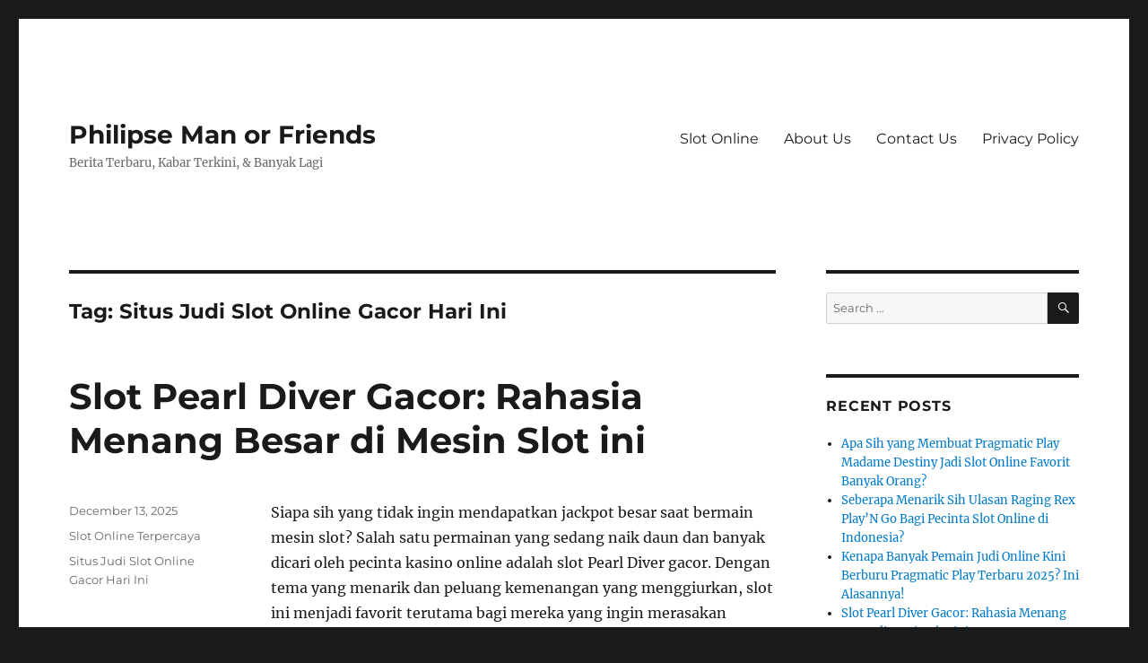

--- FILE ---
content_type: text/html; charset=UTF-8
request_url: https://philipsemanorfriends.org/tag/situs-judi-slot-online-gacor-hari-ini/
body_size: 12012
content:
<!DOCTYPE html><html lang="en-US" class="no-js"><head><meta charset="UTF-8"><meta name="viewport" content="width=device-width, initial-scale=1.0"><link rel="profile" href="https://gmpg.org/xfn/11"> <script src="[data-uri]" defer type="b27542dcc1ffe38b90ce2f41-text/javascript"></script> <meta name='robots' content='index, follow, max-image-preview:large, max-snippet:-1, max-video-preview:-1' /><title>Situs Judi Slot Online Gacor Hari Ini Archives - Philipse Man or Friends</title><link rel="canonical" href="https://philipsemanorfriends.org/tag/situs-judi-slot-online-gacor-hari-ini/" /><meta property="og:locale" content="en_US" /><meta property="og:type" content="article" /><meta property="og:title" content="Situs Judi Slot Online Gacor Hari Ini Archives - Philipse Man or Friends" /><meta property="og:url" content="https://philipsemanorfriends.org/tag/situs-judi-slot-online-gacor-hari-ini/" /><meta property="og:site_name" content="Philipse Man or Friends" /><meta name="twitter:card" content="summary_large_image" /> <script type="application/ld+json" class="yoast-schema-graph">{"@context":"https://schema.org","@graph":[{"@type":"CollectionPage","@id":"https://philipsemanorfriends.org/tag/situs-judi-slot-online-gacor-hari-ini/","url":"https://philipsemanorfriends.org/tag/situs-judi-slot-online-gacor-hari-ini/","name":"Situs Judi Slot Online Gacor Hari Ini Archives - Philipse Man or Friends","isPartOf":{"@id":"https://philipsemanorfriends.org/#website"},"breadcrumb":{"@id":"https://philipsemanorfriends.org/tag/situs-judi-slot-online-gacor-hari-ini/#breadcrumb"},"inLanguage":"en-US"},{"@type":"BreadcrumbList","@id":"https://philipsemanorfriends.org/tag/situs-judi-slot-online-gacor-hari-ini/#breadcrumb","itemListElement":[{"@type":"ListItem","position":1,"name":"Home","item":"https://philipsemanorfriends.org/"},{"@type":"ListItem","position":2,"name":"Situs Judi Slot Online Gacor Hari Ini"}]},{"@type":"WebSite","@id":"https://philipsemanorfriends.org/#website","url":"https://philipsemanorfriends.org/","name":"Philipse Man or Friends","description":"Berita Terbaru, Kabar Terkini, &amp; Banyak Lagi","potentialAction":[{"@type":"SearchAction","target":{"@type":"EntryPoint","urlTemplate":"https://philipsemanorfriends.org/?s={search_term_string}"},"query-input":{"@type":"PropertyValueSpecification","valueRequired":true,"valueName":"search_term_string"}}],"inLanguage":"en-US"}]}</script> <link rel="alternate" type="application/rss+xml" title="Philipse Man or Friends &raquo; Feed" href="https://philipsemanorfriends.org/feed/" /><link rel="alternate" type="application/rss+xml" title="Philipse Man or Friends &raquo; Comments Feed" href="https://philipsemanorfriends.org/comments/feed/" /><link rel="alternate" type="application/rss+xml" title="Philipse Man or Friends &raquo; Situs Judi Slot Online Gacor Hari Ini Tag Feed" href="https://philipsemanorfriends.org/tag/situs-judi-slot-online-gacor-hari-ini/feed/" /><style id='wp-img-auto-sizes-contain-inline-css'>img:is([sizes=auto i],[sizes^="auto," i]){contain-intrinsic-size:3000px 1500px}
/*# sourceURL=wp-img-auto-sizes-contain-inline-css */</style><link data-optimized="2" rel="stylesheet" href="https://philipsemanorfriends.org/wp-content/litespeed/css/542a4a52b8caf7ff0edc4977ebb40c1c.css?ver=51a25" /><style id='global-styles-inline-css'>:root{--wp--preset--aspect-ratio--square: 1;--wp--preset--aspect-ratio--4-3: 4/3;--wp--preset--aspect-ratio--3-4: 3/4;--wp--preset--aspect-ratio--3-2: 3/2;--wp--preset--aspect-ratio--2-3: 2/3;--wp--preset--aspect-ratio--16-9: 16/9;--wp--preset--aspect-ratio--9-16: 9/16;--wp--preset--color--black: #000000;--wp--preset--color--cyan-bluish-gray: #abb8c3;--wp--preset--color--white: #fff;--wp--preset--color--pale-pink: #f78da7;--wp--preset--color--vivid-red: #cf2e2e;--wp--preset--color--luminous-vivid-orange: #ff6900;--wp--preset--color--luminous-vivid-amber: #fcb900;--wp--preset--color--light-green-cyan: #7bdcb5;--wp--preset--color--vivid-green-cyan: #00d084;--wp--preset--color--pale-cyan-blue: #8ed1fc;--wp--preset--color--vivid-cyan-blue: #0693e3;--wp--preset--color--vivid-purple: #9b51e0;--wp--preset--color--dark-gray: #1a1a1a;--wp--preset--color--medium-gray: #686868;--wp--preset--color--light-gray: #e5e5e5;--wp--preset--color--blue-gray: #4d545c;--wp--preset--color--bright-blue: #007acc;--wp--preset--color--light-blue: #9adffd;--wp--preset--color--dark-brown: #402b30;--wp--preset--color--medium-brown: #774e24;--wp--preset--color--dark-red: #640c1f;--wp--preset--color--bright-red: #ff675f;--wp--preset--color--yellow: #ffef8e;--wp--preset--gradient--vivid-cyan-blue-to-vivid-purple: linear-gradient(135deg,rgb(6,147,227) 0%,rgb(155,81,224) 100%);--wp--preset--gradient--light-green-cyan-to-vivid-green-cyan: linear-gradient(135deg,rgb(122,220,180) 0%,rgb(0,208,130) 100%);--wp--preset--gradient--luminous-vivid-amber-to-luminous-vivid-orange: linear-gradient(135deg,rgb(252,185,0) 0%,rgb(255,105,0) 100%);--wp--preset--gradient--luminous-vivid-orange-to-vivid-red: linear-gradient(135deg,rgb(255,105,0) 0%,rgb(207,46,46) 100%);--wp--preset--gradient--very-light-gray-to-cyan-bluish-gray: linear-gradient(135deg,rgb(238,238,238) 0%,rgb(169,184,195) 100%);--wp--preset--gradient--cool-to-warm-spectrum: linear-gradient(135deg,rgb(74,234,220) 0%,rgb(151,120,209) 20%,rgb(207,42,186) 40%,rgb(238,44,130) 60%,rgb(251,105,98) 80%,rgb(254,248,76) 100%);--wp--preset--gradient--blush-light-purple: linear-gradient(135deg,rgb(255,206,236) 0%,rgb(152,150,240) 100%);--wp--preset--gradient--blush-bordeaux: linear-gradient(135deg,rgb(254,205,165) 0%,rgb(254,45,45) 50%,rgb(107,0,62) 100%);--wp--preset--gradient--luminous-dusk: linear-gradient(135deg,rgb(255,203,112) 0%,rgb(199,81,192) 50%,rgb(65,88,208) 100%);--wp--preset--gradient--pale-ocean: linear-gradient(135deg,rgb(255,245,203) 0%,rgb(182,227,212) 50%,rgb(51,167,181) 100%);--wp--preset--gradient--electric-grass: linear-gradient(135deg,rgb(202,248,128) 0%,rgb(113,206,126) 100%);--wp--preset--gradient--midnight: linear-gradient(135deg,rgb(2,3,129) 0%,rgb(40,116,252) 100%);--wp--preset--font-size--small: 13px;--wp--preset--font-size--medium: 20px;--wp--preset--font-size--large: 36px;--wp--preset--font-size--x-large: 42px;--wp--preset--spacing--20: 0.44rem;--wp--preset--spacing--30: 0.67rem;--wp--preset--spacing--40: 1rem;--wp--preset--spacing--50: 1.5rem;--wp--preset--spacing--60: 2.25rem;--wp--preset--spacing--70: 3.38rem;--wp--preset--spacing--80: 5.06rem;--wp--preset--shadow--natural: 6px 6px 9px rgba(0, 0, 0, 0.2);--wp--preset--shadow--deep: 12px 12px 50px rgba(0, 0, 0, 0.4);--wp--preset--shadow--sharp: 6px 6px 0px rgba(0, 0, 0, 0.2);--wp--preset--shadow--outlined: 6px 6px 0px -3px rgb(255, 255, 255), 6px 6px rgb(0, 0, 0);--wp--preset--shadow--crisp: 6px 6px 0px rgb(0, 0, 0);}:where(.is-layout-flex){gap: 0.5em;}:where(.is-layout-grid){gap: 0.5em;}body .is-layout-flex{display: flex;}.is-layout-flex{flex-wrap: wrap;align-items: center;}.is-layout-flex > :is(*, div){margin: 0;}body .is-layout-grid{display: grid;}.is-layout-grid > :is(*, div){margin: 0;}:where(.wp-block-columns.is-layout-flex){gap: 2em;}:where(.wp-block-columns.is-layout-grid){gap: 2em;}:where(.wp-block-post-template.is-layout-flex){gap: 1.25em;}:where(.wp-block-post-template.is-layout-grid){gap: 1.25em;}.has-black-color{color: var(--wp--preset--color--black) !important;}.has-cyan-bluish-gray-color{color: var(--wp--preset--color--cyan-bluish-gray) !important;}.has-white-color{color: var(--wp--preset--color--white) !important;}.has-pale-pink-color{color: var(--wp--preset--color--pale-pink) !important;}.has-vivid-red-color{color: var(--wp--preset--color--vivid-red) !important;}.has-luminous-vivid-orange-color{color: var(--wp--preset--color--luminous-vivid-orange) !important;}.has-luminous-vivid-amber-color{color: var(--wp--preset--color--luminous-vivid-amber) !important;}.has-light-green-cyan-color{color: var(--wp--preset--color--light-green-cyan) !important;}.has-vivid-green-cyan-color{color: var(--wp--preset--color--vivid-green-cyan) !important;}.has-pale-cyan-blue-color{color: var(--wp--preset--color--pale-cyan-blue) !important;}.has-vivid-cyan-blue-color{color: var(--wp--preset--color--vivid-cyan-blue) !important;}.has-vivid-purple-color{color: var(--wp--preset--color--vivid-purple) !important;}.has-black-background-color{background-color: var(--wp--preset--color--black) !important;}.has-cyan-bluish-gray-background-color{background-color: var(--wp--preset--color--cyan-bluish-gray) !important;}.has-white-background-color{background-color: var(--wp--preset--color--white) !important;}.has-pale-pink-background-color{background-color: var(--wp--preset--color--pale-pink) !important;}.has-vivid-red-background-color{background-color: var(--wp--preset--color--vivid-red) !important;}.has-luminous-vivid-orange-background-color{background-color: var(--wp--preset--color--luminous-vivid-orange) !important;}.has-luminous-vivid-amber-background-color{background-color: var(--wp--preset--color--luminous-vivid-amber) !important;}.has-light-green-cyan-background-color{background-color: var(--wp--preset--color--light-green-cyan) !important;}.has-vivid-green-cyan-background-color{background-color: var(--wp--preset--color--vivid-green-cyan) !important;}.has-pale-cyan-blue-background-color{background-color: var(--wp--preset--color--pale-cyan-blue) !important;}.has-vivid-cyan-blue-background-color{background-color: var(--wp--preset--color--vivid-cyan-blue) !important;}.has-vivid-purple-background-color{background-color: var(--wp--preset--color--vivid-purple) !important;}.has-black-border-color{border-color: var(--wp--preset--color--black) !important;}.has-cyan-bluish-gray-border-color{border-color: var(--wp--preset--color--cyan-bluish-gray) !important;}.has-white-border-color{border-color: var(--wp--preset--color--white) !important;}.has-pale-pink-border-color{border-color: var(--wp--preset--color--pale-pink) !important;}.has-vivid-red-border-color{border-color: var(--wp--preset--color--vivid-red) !important;}.has-luminous-vivid-orange-border-color{border-color: var(--wp--preset--color--luminous-vivid-orange) !important;}.has-luminous-vivid-amber-border-color{border-color: var(--wp--preset--color--luminous-vivid-amber) !important;}.has-light-green-cyan-border-color{border-color: var(--wp--preset--color--light-green-cyan) !important;}.has-vivid-green-cyan-border-color{border-color: var(--wp--preset--color--vivid-green-cyan) !important;}.has-pale-cyan-blue-border-color{border-color: var(--wp--preset--color--pale-cyan-blue) !important;}.has-vivid-cyan-blue-border-color{border-color: var(--wp--preset--color--vivid-cyan-blue) !important;}.has-vivid-purple-border-color{border-color: var(--wp--preset--color--vivid-purple) !important;}.has-vivid-cyan-blue-to-vivid-purple-gradient-background{background: var(--wp--preset--gradient--vivid-cyan-blue-to-vivid-purple) !important;}.has-light-green-cyan-to-vivid-green-cyan-gradient-background{background: var(--wp--preset--gradient--light-green-cyan-to-vivid-green-cyan) !important;}.has-luminous-vivid-amber-to-luminous-vivid-orange-gradient-background{background: var(--wp--preset--gradient--luminous-vivid-amber-to-luminous-vivid-orange) !important;}.has-luminous-vivid-orange-to-vivid-red-gradient-background{background: var(--wp--preset--gradient--luminous-vivid-orange-to-vivid-red) !important;}.has-very-light-gray-to-cyan-bluish-gray-gradient-background{background: var(--wp--preset--gradient--very-light-gray-to-cyan-bluish-gray) !important;}.has-cool-to-warm-spectrum-gradient-background{background: var(--wp--preset--gradient--cool-to-warm-spectrum) !important;}.has-blush-light-purple-gradient-background{background: var(--wp--preset--gradient--blush-light-purple) !important;}.has-blush-bordeaux-gradient-background{background: var(--wp--preset--gradient--blush-bordeaux) !important;}.has-luminous-dusk-gradient-background{background: var(--wp--preset--gradient--luminous-dusk) !important;}.has-pale-ocean-gradient-background{background: var(--wp--preset--gradient--pale-ocean) !important;}.has-electric-grass-gradient-background{background: var(--wp--preset--gradient--electric-grass) !important;}.has-midnight-gradient-background{background: var(--wp--preset--gradient--midnight) !important;}.has-small-font-size{font-size: var(--wp--preset--font-size--small) !important;}.has-medium-font-size{font-size: var(--wp--preset--font-size--medium) !important;}.has-large-font-size{font-size: var(--wp--preset--font-size--large) !important;}.has-x-large-font-size{font-size: var(--wp--preset--font-size--x-large) !important;}
/*# sourceURL=global-styles-inline-css */</style><style id='classic-theme-styles-inline-css'>/*! This file is auto-generated */
.wp-block-button__link{color:#fff;background-color:#32373c;border-radius:9999px;box-shadow:none;text-decoration:none;padding:calc(.667em + 2px) calc(1.333em + 2px);font-size:1.125em}.wp-block-file__button{background:#32373c;color:#fff;text-decoration:none}
/*# sourceURL=/wp-includes/css/classic-themes.min.css */</style><style id='admin-bar-inline-css'>/* Hide CanvasJS credits for P404 charts specifically */
    #p404RedirectChart .canvasjs-chart-credit {
        display: none !important;
    }
    
    #p404RedirectChart canvas {
        border-radius: 6px;
    }

    .p404-redirect-adminbar-weekly-title {
        font-weight: bold;
        font-size: 14px;
        color: #fff;
        margin-bottom: 6px;
    }

    #wpadminbar #wp-admin-bar-p404_free_top_button .ab-icon:before {
        content: "\f103";
        color: #dc3545;
        top: 3px;
    }
    
    #wp-admin-bar-p404_free_top_button .ab-item {
        min-width: 80px !important;
        padding: 0px !important;
    }
    
    /* Ensure proper positioning and z-index for P404 dropdown */
    .p404-redirect-adminbar-dropdown-wrap { 
        min-width: 0; 
        padding: 0;
        position: static !important;
    }
    
    #wpadminbar #wp-admin-bar-p404_free_top_button_dropdown {
        position: static !important;
    }
    
    #wpadminbar #wp-admin-bar-p404_free_top_button_dropdown .ab-item {
        padding: 0 !important;
        margin: 0 !important;
    }
    
    .p404-redirect-dropdown-container {
        min-width: 340px;
        padding: 18px 18px 12px 18px;
        background: #23282d !important;
        color: #fff;
        border-radius: 12px;
        box-shadow: 0 8px 32px rgba(0,0,0,0.25);
        margin-top: 10px;
        position: relative !important;
        z-index: 999999 !important;
        display: block !important;
        border: 1px solid #444;
    }
    
    /* Ensure P404 dropdown appears on hover */
    #wpadminbar #wp-admin-bar-p404_free_top_button .p404-redirect-dropdown-container { 
        display: none !important;
    }
    
    #wpadminbar #wp-admin-bar-p404_free_top_button:hover .p404-redirect-dropdown-container { 
        display: block !important;
    }
    
    #wpadminbar #wp-admin-bar-p404_free_top_button:hover #wp-admin-bar-p404_free_top_button_dropdown .p404-redirect-dropdown-container {
        display: block !important;
    }
    
    .p404-redirect-card {
        background: #2c3338;
        border-radius: 8px;
        padding: 18px 18px 12px 18px;
        box-shadow: 0 2px 8px rgba(0,0,0,0.07);
        display: flex;
        flex-direction: column;
        align-items: flex-start;
        border: 1px solid #444;
    }
    
    .p404-redirect-btn {
        display: inline-block;
        background: #dc3545;
        color: #fff !important;
        font-weight: bold;
        padding: 5px 22px;
        border-radius: 8px;
        text-decoration: none;
        font-size: 17px;
        transition: background 0.2s, box-shadow 0.2s;
        margin-top: 8px;
        box-shadow: 0 2px 8px rgba(220,53,69,0.15);
        text-align: center;
        line-height: 1.6;
    }
    
    .p404-redirect-btn:hover {
        background: #c82333;
        color: #fff !important;
        box-shadow: 0 4px 16px rgba(220,53,69,0.25);
    }
    
    /* Prevent conflicts with other admin bar dropdowns */
    #wpadminbar .ab-top-menu > li:hover > .ab-item,
    #wpadminbar .ab-top-menu > li.hover > .ab-item {
        z-index: auto;
    }
    
    #wpadminbar #wp-admin-bar-p404_free_top_button:hover > .ab-item {
        z-index: 999998 !important;
    }
    
/*# sourceURL=admin-bar-inline-css */</style> <script src="https://philipsemanorfriends.org/wp-includes/js/jquery/jquery.min.js" id="jquery-core-js" type="b27542dcc1ffe38b90ce2f41-text/javascript"></script> <script data-optimized="1" src="https://philipsemanorfriends.org/wp-content/litespeed/js/09dcfc06d809f09a611ec81f35d666a5.js?ver=666a5" id="jquery-migrate-js" defer data-deferred="1" type="b27542dcc1ffe38b90ce2f41-text/javascript"></script> <script id="twentysixteen-script-js-extra" src="[data-uri]" defer type="b27542dcc1ffe38b90ce2f41-text/javascript"></script> <script data-optimized="1" src="https://philipsemanorfriends.org/wp-content/litespeed/js/1ff560ad8a6129f0f488c711e205ff97.js?ver=5ff97" id="twentysixteen-script-js" defer data-wp-strategy="defer" type="b27542dcc1ffe38b90ce2f41-text/javascript"></script> <link rel="https://api.w.org/" href="https://philipsemanorfriends.org/wp-json/" /><link rel="alternate" title="JSON" type="application/json" href="https://philipsemanorfriends.org/wp-json/wp/v2/tags/1340" /><link rel="EditURI" type="application/rsd+xml" title="RSD" href="https://philipsemanorfriends.org/xmlrpc.php?rsd" /><meta name="generator" content="WordPress 6.9" /><link rel="icon" href="https://philipsemanorfriends.org/wp-content/uploads/2024/08/cropped-philipseman-of-friend-32x32.png" sizes="32x32" /><link rel="icon" href="https://philipsemanorfriends.org/wp-content/uploads/2024/08/cropped-philipseman-of-friend-192x192.png" sizes="192x192" /><link rel="apple-touch-icon" href="https://philipsemanorfriends.org/wp-content/uploads/2024/08/cropped-philipseman-of-friend-180x180.png" /><meta name="msapplication-TileImage" content="https://philipsemanorfriends.org/wp-content/uploads/2024/08/cropped-philipseman-of-friend-270x270.png" /></head><body class="archive tag tag-situs-judi-slot-online-gacor-hari-ini tag-1340 wp-embed-responsive wp-theme-twentysixteen hfeed"><div id="page" class="site"><div class="site-inner">
<a class="skip-link screen-reader-text" href="#content">
Skip to content		</a><header id="masthead" class="site-header"><div class="site-header-main"><div class="site-branding"><p class="site-title"><a href="https://philipsemanorfriends.org/" rel="home" >Philipse Man or Friends</a></p><p class="site-description">Berita Terbaru, Kabar Terkini, &amp; Banyak Lagi</p></div><button id="menu-toggle" class="menu-toggle">Menu</button><div id="site-header-menu" class="site-header-menu"><nav id="site-navigation" class="main-navigation" aria-label="Primary Menu"><div class="menu-a-container"><ul id="menu-a" class="primary-menu"><li id="menu-item-911" class="menu-item menu-item-type-taxonomy menu-item-object-category menu-item-911"><a href="https://philipsemanorfriends.org/category/slot-online/">Slot Online</a></li><li id="menu-item-1103" class="menu-item menu-item-type-post_type menu-item-object-page menu-item-1103"><a href="https://philipsemanorfriends.org/about-us/">About Us</a></li><li id="menu-item-1104" class="menu-item menu-item-type-post_type menu-item-object-page menu-item-1104"><a href="https://philipsemanorfriends.org/contact-us/">Contact Us</a></li><li id="menu-item-910" class="menu-item menu-item-type-post_type menu-item-object-page menu-item-privacy-policy menu-item-910"><a rel="privacy-policy" href="https://philipsemanorfriends.org/privacy-policy/">Privacy Policy</a></li></ul></div></nav></div></div></header><div id="content" class="site-content"><div id="primary" class="content-area"><main id="main" class="site-main"><header class="page-header"><h1 class="page-title">Tag: <span>Situs Judi Slot Online Gacor Hari Ini</span></h1></header><article id="post-1404" class="post-1404 post type-post status-publish format-standard hentry category-slot-online-terpercaya tag-situs-judi-slot-online-gacor-hari-ini"><header class="entry-header"><h2 class="entry-title"><a href="https://philipsemanorfriends.org/slot-pearl-diver-gacor-rahasia-menang-besar-di-mesin-slot-ini/" rel="bookmark">Slot Pearl Diver Gacor: Rahasia Menang Besar di Mesin Slot ini</a></h2></header><div class="entry-content"><p>Siapa sih yang tidak ingin mendapatkan jackpot besar saat bermain mesin slot? Salah satu permainan yang sedang naik daun dan banyak dicari oleh pecinta kasino online adalah slot Pearl Diver gacor. Dengan tema yang menarik dan peluang kemenangan yang menggiurkan, slot ini menjadi favorit terutama bagi mereka yang ingin merasakan sensasi menang besar setiap sesi bermain. Pada artikel kali ini, kita akan membahas secara lengkap tentang slot Pearl Diver gacor, mulai dari pengenalan, tips bermain, hingga faktor-faktor yang membuatnya selalu gacor dan menguntungkan. Yuk, simak ulasannya sampai tuntas!</p><p><h2>Memahami Slot Pearl Diver: Apa yang Membuatnya Gacor?</h2></p><p><h3>Apa itu Slot Pearl Diver?</h3></p><p>Slot Pearl Diver merupakan salah satu permainan mesin slot modern yang mengusung tema bawah laut dan keindahan dunia bawah laut. Dengan grafis warna-warni dan animasi yang begitu hidup, permainan ini mampu menarik perhatian pemain dari berbagai kalangan. Mesin slot ini menawarkan fitur-fitur hebat seperti simbol khusus, putaran gratis, dan bonus jackpot yang besar.</p><p><h3>Mengapa Disebut Gacor?</h3></p><p>Istilah gacor sendiri berasal dari bahasa Indonesia yang berarti &#8216;sangat sering keluar&#8217; atau &#8216;rahasia menang terus&#8217;. Dalam konteks slot Pearl Diver, gacor mengacu pada kondisi mesin yang memberikan banyak peluang kemenangan saat dimainkan. Banyak pemain melaporkan bahwa saat mesin berada dalam kondisi gacor, mereka bisa meraih kemenangan beruntun dan jackpot besar. Jadi, apa rahasia di balik kemenangan gacor ini? Apakah ada trik khusus yang bisa dipelajari?</p><p><h2>Faktor-Faktor yang Membuat Slot Pearl Diver Gacor</h2></p><p><h3>1. Reset dan Crypto Updates Mesin</h3></p><p>Salah satu faktor utama yang menentukan gacor atau tidaknya sebuah mesin slot adalah waktu reset dan update sistem. Mesin Pearl Diver yang rutin di-reset dan mendapatkan pembaruan algoritma dari pengembangnya cenderung lebih stabil dan sering memberikan kemenangan. Banyak pemain percaya bahwa mesin yang baru di-reset memiliki peluang lebih besar untuk memberikan simbol-simbol kemenangan.</p><p><h3>2. Pemilihan Waktu Main yang Tepat</h3></p><p>Waktu juga memegang peranan penting. Beberapa pemain berpendapat bahwa bermain pada jam tertentu, seperti pagi hari atau malam hari, bisa meningkatkan peluang gacor. Mengapa? Karena pada jam itu, biasanya mesin sedang dalam kondisi &#8216;fresh&#8217; dan belum terlalu banyak pemain yang mengganggu sehingga peluang keluar jackpot lebih tinggi.</p><p><h3>3. Menguasai Volatilitas Slot Pearl Diver</h3></p><p>Slot Pearl Diver dikenal dengan tingkat volatilitas menengah hingga tinggi. Artinya, kemenangan besar mungkin jarang terjadi, tetapi ketika keluar, hadiah yang didapat sangat besar. Pemain yang memahami karakter volatilitas ini bisa lebih sabar dan tidak mudah kecewa saat mesin tidak memberi hasil dalam beberapa putaran awal.</p><p><h3>4. Penggunaan Strategi Taruhan</h3></p><p>Strategi taruhan yang tepat sangat menentukan keberhasilan dalam bermain slot gacor. Beberapa tips yang bisa diaplikasikan adalah:</p><ul><li>Menggunakan taruhan maksimal saat peluang sedang gacor</li><li>Menetapkan batas kerugian dan kemenangan untuk menghindari kerugian besar</li><li>Memanfaatkan mode demo untuk latihan sebelum bermain dengan uang asli</li></ul><p><h2>Tips dan Trik Main Slot Pearl Diver Gacor</h2></p><p><h3>1. Pilih Slot Pearl Diver yang Sedang Gacor</h3></p><p>Salah satu kunci utama adalah mengetahui kapan mesin sedang gacor. Biasanya, mesin yang menghasilkan kemenangan berturut-turut dan jackpot besar adalah indikator bahwa slot tersebut dalam kondisi menguntungkan. Untuk itu, amati perangkat selama beberapa sesi dan catat pola kemenangan yang muncul.</p><p><h3>2. Manfaatkan Bonus dan Fitur Free Spin</h3></p><p>Slot Pearl Diver dilengkapi fitur bonus seperti putaran gratis dan simbol khusus yang bisa meningkatkan peluang menang. Jangan ragu untuk memanfaatkan fitur ini sebaik mungkin. Bonus-bonus ini bisa memberi kamu kesempatan besar memperoleh kemenangan tanpa harus meningkatkan taruhan secara langsung.</p><p><h3>3. Mengelola Keuangan dengan Bijak</h3></p><p>Penting sekali untuk mengatur bankroll saat bermain. Jangan terlalu tergoda dengan kemenangan kecil dan terus bermain tanpa batas. Buatlah batas kerugian dan target kemenangan untuk menjaga kestabilan keuangan saat bermain <a href="https://portalsedekah.org/sedekahalquran">slot gacor</a> ini.</p><p><h3>4. Cobalah Mode Demo Terlebih Dahulu</h3></p><p>Sebelum bermain dengan uang asli, manfaatkan mode demo untuk mempelajari pola permainan dan fitur mesin. Dengan latihan ini, kamu akan lebih memahami dinamika mesin dan meningkatkan peluang gacor saat bermain di akun nyata.</p><p><h2>Perbandingan Slot Pearl Diver Gacor dengan Mesin Slot Lain</h2></p><p><h3>Keunggulan Slot Pearl Diver Gacor</h3></p><ul><li>Grafis dan tema yang menarik serta unik</li><li>Fitur bonus lengkap yang memberi peluang menang besar</li><li>Rasio pengembalian yang cukup tinggi</li><li>Rahasia gacor yang bisa dipelajari dan dipakai pemain</li></ul><p><h3>Kekurangan yang Perlu Diperhatikan</h3></p><ul><li>Volatilitas tinggi sehingga kemenangan tidak selalu muncul setiap saat</li><li>Butuh ketelatenan dan pengelolaan keuangan yang disiplin</li></ul><p><h2>Mengapa Slot Pearl Diver Gacor Layak Dicoba?</h2></p><p>Dalam dunia slot online, menemukan mesin yang gacor adalah keinginan banyak pemain. Slot Pearl Diver menjadi pilihan favorit karena menawarkan kombinasi menarik antara grafis yang memikat, fitur bonus lengkap, dan peluang kemenangan yang menggiurkan jika dimainkan dengan strategi yang tepat. Keberhasilan tidak hanya bergantung pada keberuntungan semata, tetapi juga pada pemahaman karakter mesin dan pengelolaan emosi saat bermain.</p><p>Ingat selalu, bermain slot harus dilakukan secara bertanggung jawab. Jangan tergoda untuk terus terusan saat sedang tidak beruntung, dan manfaatkan peluang gacor yang ada. Semoga tips dan informasi dalam artikel ini membantu kamu untuk meraih kemenangan besar dan pengalaman bermain yang menyenangkan. Selamat mencoba dan semoga keberuntungan selalu menyertai perjalanan kamu di dunia slot Pearl Diver gacor!&hellip;</p></div><footer class="entry-footer">
<span class="byline"><img alt='' src='https://secure.gravatar.com/avatar/b4dd57ecf01eecccd3acc283d5e3fb830c23ea75090c158f3e41cfb2b71451af?s=49&#038;d=mm&#038;r=g' srcset='https://secure.gravatar.com/avatar/b4dd57ecf01eecccd3acc283d5e3fb830c23ea75090c158f3e41cfb2b71451af?s=98&#038;d=mm&#038;r=g 2x' class='avatar avatar-49 photo' height='49' width='49' decoding='async'/><span class="screen-reader-text">Author </span><span class="author vcard"><a class="url fn n" href="https://philipsemanorfriends.org/author/richardscott/">Richard Scott</a></span></span><span class="posted-on"><span class="screen-reader-text">Posted on </span><a href="https://philipsemanorfriends.org/slot-pearl-diver-gacor-rahasia-menang-besar-di-mesin-slot-ini/" rel="bookmark"><time class="entry-date published updated" datetime="2025-12-13T10:13:40+07:00">December 13, 2025</time></a></span><span class="cat-links"><span class="screen-reader-text">Categories </span><a href="https://philipsemanorfriends.org/category/slot-online-terpercaya/" rel="category tag">Slot Online Terpercaya</a></span><span class="tags-links"><span class="screen-reader-text">Tags </span><a href="https://philipsemanorfriends.org/tag/situs-judi-slot-online-gacor-hari-ini/" rel="tag">Situs Judi Slot Online Gacor Hari Ini</a></span></footer></article><article id="post-1109" class="post-1109 post type-post status-publish format-standard hentry category-judi-slot-gacor tag-situs-judi-slot-online-gacor-hari-ini"><header class="entry-header"><h2 class="entry-title"><a href="https://philipsemanorfriends.org/review-seluruh-gold-rush-ulasan-permainan-slot-online/" rel="bookmark">Review Seluruh: Gold Rush Ulasan Permainan Slot Online</a></h2></header><div class="entry-content"><h2>Sejarah Gold Rush</h2><p>Gold Rush adalah gim slot yang menggaet melimpah perhatian dari para pelaku perjudian onlen. Dikembangkan oleh Pragmatic Play, permainan ini satu memadukan topik tradisional pertambangan gold serta ciri modern siapa menggaet. Topik pertambangan gold nggak cuma memesona dengan visual,  <a href="https://globalbrazilexport.com/">mnc165</a> akan tetapi pula menghadiahkan kemungkinan bagi mencapai nasib baik besar.</p><p>Dimulai di tahun 1848, Gold Rush adalah durasi vital dalam sejarah Amerika, pada mana ribuan pencari perak berkumpul dalam California untuk mencari kekayaan dalam ladang-ladang emas.</p><h3>Features Gold Rush Game Slot Online Online</h3><p>Gold Rush adalah permainan slot online yang mempunyai 5 putaran serta 25 antrian pelunasan.Fitur-fitur yang menarik, mencakup simbol buas, freespin, serta bonus hadiah besar membuat game yang satu ini makin menggaet bagi dimainkan.</p><p>Simbol buas, siapa diwakili oleh seekor keledai, bisa mengubah simbol lainnya guna membentuk kombinasi winner. Sewaktu itu, putaran gratis mampu diperoleh dengan meraih 3 ikon bonus pendorong di gulungan. Internal freespin, pelaku punya kemungkinan untuk mengalahkan anugerah luas tidak ada harus berjudi lebih melimpah. Bonus keberuntungan ialah fitur tambahan apa menghadiahkan kemungkinan untuk mengalahkan hadiah besar secara acak-acakan.</p><h2>Cara Bermain Gold Rush</h2><p>Untuk memulai petualangan pertambangan emas dalam Gold Rush, pemain perlu mengatur pertaruhan mereka.Taruhan bisa diatur dengan klik button &#8220;+&#8221; ataupun &#8220;-&#8221; pada unit bagian bawah screen. Selepas memutuskan taruhan, pemain dapat memutar gulungan dengan mengklik button &#8220;Putar&#8221;.</p><p>Jika pelaku mencapai memperoleh kombinasi ikon apa tepat di salah satu dari 25 garis pembayaran, mereka semua bakal menerima pembayaran cocok bersama daftar pembayaran. Serta features menggaet seperti ikon buas, free spin, serta bonus jackpot, peluang untuk meraih keberhasilan gigantic dalam Gold Rush sekali terbuka lebar.</p><h3>Kehebatannya Gold Rush Dikomparasi Gim Slot Online Lainnya</h3><p>Dibandingkan dengan gim slot online lainnya, Gold Rush terlihat serta judul siapa unik dan menarik history.Desain visual yang menarik mengangkut partisipan ke zaman pertambangan perak yang legendaris. Fitur-fitur istimewa sama seperti simbol liar dan juga putaran gratis pula menyisipkan unsur kebahagiaan serta probabilitas mendapatkan anugerah besar.</p><p>Selain yang itu, Gold Rush pula menawarkan taraf return yang tinggian kepada sekumpulan partisipan. Dengan RTP LIVE (Return to Player) seukuran 96,5%, peluang mencapai kejayaan dalam permainan yang satu ini sangat menguntungkan.Hal yang satu ini membuat Gold Rush berubah alternatif apa sekali menggaet bagi sekumpulan pelaku taruhan onlen siapa menggali kombinasi antara hiburan serta kesempatan guna meraih keuntungan.</p><p>Gold Rush ialah gim slot siapa menggabungkan komponen masa lalu serta fitur mutakhir apa menggaet. Bersama judul pertambangan perak apa menarik, features menggaet, dan juga tingkat pengembalian yang tinggi, gim yang satu ini dapat memberikan pengalaman bermain-main apa seru dan juga menguntungkan kepada kelompok pelaku.</p><p>Dengan metode melakukan permainan yang mudah serta mudah dipahami, Gold Rush tepat bagi pelaku slot gacor novice either berkecimpung.Hindari lewatkan kesempatan untuk meraih keberuntungan besar dalam petualangan pertambangan gold siapa epik ini!&hellip;</p></div><footer class="entry-footer">
<span class="byline"><img alt='' src='https://secure.gravatar.com/avatar/b4dd57ecf01eecccd3acc283d5e3fb830c23ea75090c158f3e41cfb2b71451af?s=49&#038;d=mm&#038;r=g' srcset='https://secure.gravatar.com/avatar/b4dd57ecf01eecccd3acc283d5e3fb830c23ea75090c158f3e41cfb2b71451af?s=98&#038;d=mm&#038;r=g 2x' class='avatar avatar-49 photo' height='49' width='49' decoding='async'/><span class="screen-reader-text">Author </span><span class="author vcard"><a class="url fn n" href="https://philipsemanorfriends.org/author/richardscott/">Richard Scott</a></span></span><span class="posted-on"><span class="screen-reader-text">Posted on </span><a href="https://philipsemanorfriends.org/review-seluruh-gold-rush-ulasan-permainan-slot-online/" rel="bookmark"><time class="entry-date published updated" datetime="2024-08-30T22:33:18+07:00">August 30, 2024</time></a></span><span class="cat-links"><span class="screen-reader-text">Categories </span><a href="https://philipsemanorfriends.org/category/judi-slot-gacor/" rel="category tag">Judi Slot Gacor</a></span><span class="tags-links"><span class="screen-reader-text">Tags </span><a href="https://philipsemanorfriends.org/tag/situs-judi-slot-online-gacor-hari-ini/" rel="tag">Situs Judi Slot Online Gacor Hari Ini</a></span></footer></article><article id="post-906" class="post-906 post type-post status-publish format-standard hentry category-slot-online tag-situs-judi-slot-online-gacor-hari-ini"><header class="entry-header"><h2 class="entry-title"><a href="https://philipsemanorfriends.org/spinal-tap-panduan-ulasan-slots-tergacor/" rel="bookmark">Spinal Tap  &#8211; Panduan &#038; Ulasan Slots Tergacor</a></h2></header><div class="entry-content"><h1>Perjudian mesin dengan spin</h1><p>SEBUAH mitos Inggris berbobot bahan tali berfungsi sebagai inspirasi bagi slot mesin <em>Spinal Tap Slot</em>. SEBUAH film tentang bagaimana perasaan orang pada saat itu besar baja nyanyian dibuat dalam film 1984 Spinal Tap.</p><h2>Kasino mesin dinamika dan kemampuan</h2><p>Ini rol memiliki empat karakteristik:</p><p>Tiga atau lebih hadiah simbol mungkin muncul di mana saja besar untuk memulai bonus fungsi. Yang terendah fitur kehendak dieliminasi dari pengambilan perayaan jika ada tambahan hadiah simbol di atas 3.</p><p>Berikut ini adalah kekurangannya ( terbesar kepada terbesar):</p><p>Mainkan game ini biasanya dan memperoleh pembayaran kapan pun Anda mau, atau bertaruh 50 kali main judi kepada memperoleh acak fitur.</p><p>Aneh fitur mungkin memiliki berbagai macam kemungkinan.Ini menyiratkan bahwa apa pun dapat diperoleh atau kemenangan yang signifikan adalah mungkin. Akibatnya, kita akan mengumumkan Bahwa kamu telah diperingatkan bahwa kamu ekuilibrium dapat langsung turun ke nol.</p><p>Ini memeriksa prospektif lazim gim metode lebih detail. Sewenang-wenang kemampuan memiliki potensi yang sangat luas; di tepat Keadaan, masing-masing dari empat pilihan bisa sangat menguntungkan. Selain itu, nomor Anda menerima tidak berarti bahwa Anda dapat membuat yang signifikan jaminan, yang menambah intrik.</p><p>The utama hadiah fungsi memiliki kemungkinan pada berbagai tingkatan, tetapi seperti semua Cetak Biru,  <a href="https://www.pulsa88.org">pulsa88</a> itu biasanya bekerja lebih baik ketika fitur lebih tinggi.Ini adalah umumnya akurat, tetapi Encore Free Spins mengungguli Stonehenge.</p><p>Hal ini jarang untuk menemukan permainan yang mempertahankan minat Anda sambil dirancang dengan baik untuk kemungkinan. Oleh karena itu, banyak orang — bahkan mungkin mereka yang membenci cetak biru— mungkin Tertarik untuk ini.</p><h2>Berikut adalah ada aliran dari salah satu dari kami sangat besar mendapatkan video di Spinal Tap!</h2><h2>Emosi untuk hari</h2><p>The mendasar pertandingan Secara umum adalah hebat dan adalah sering menghasilkan lebih tinggi hasil(yang aneh isu adalah bahwa itu lebih baik di memperoleh), jadi kami akan menyarankan orang Tak pernah untuk membeli hadiah.&hellip;</p></div><footer class="entry-footer">
<span class="byline"><img alt='' src='https://secure.gravatar.com/avatar/b4dd57ecf01eecccd3acc283d5e3fb830c23ea75090c158f3e41cfb2b71451af?s=49&#038;d=mm&#038;r=g' srcset='https://secure.gravatar.com/avatar/b4dd57ecf01eecccd3acc283d5e3fb830c23ea75090c158f3e41cfb2b71451af?s=98&#038;d=mm&#038;r=g 2x' class='avatar avatar-49 photo' height='49' width='49' decoding='async'/><span class="screen-reader-text">Author </span><span class="author vcard"><a class="url fn n" href="https://philipsemanorfriends.org/author/richardscott/">Richard Scott</a></span></span><span class="posted-on"><span class="screen-reader-text">Posted on </span><a href="https://philipsemanorfriends.org/spinal-tap-panduan-ulasan-slots-tergacor/" rel="bookmark"><time class="entry-date published updated" datetime="2024-01-12T06:57:29+07:00">January 12, 2024</time></a></span><span class="cat-links"><span class="screen-reader-text">Categories </span><a href="https://philipsemanorfriends.org/category/slot-online/" rel="category tag">Slot Online</a></span><span class="tags-links"><span class="screen-reader-text">Tags </span><a href="https://philipsemanorfriends.org/tag/situs-judi-slot-online-gacor-hari-ini/" rel="tag">Situs Judi Slot Online Gacor Hari Ini</a></span></footer></article></main></div><aside id="secondary" class="sidebar widget-area"><section id="search-2" class="widget widget_search"><form role="search" method="get" class="search-form" action="https://philipsemanorfriends.org/">
<label>
<span class="screen-reader-text">
Search for:		</span>
<input type="search" class="search-field" placeholder="Search &hellip;" value="" name="s" />
</label>
<button type="submit" class="search-submit"><span class="screen-reader-text">
Search	</span></button></form></section><section id="recent-posts-2" class="widget widget_recent_entries"><h2 class="widget-title">Recent Posts</h2><nav aria-label="Recent Posts"><ul><li>
<a href="https://philipsemanorfriends.org/apa-sih-yang-membuat-pragmatic-play-madame-destiny-jadi-slot-online-favorit-banyak-orang/">Apa Sih yang Membuat Pragmatic Play Madame Destiny Jadi Slot Online Favorit Banyak Orang?</a></li><li>
<a href="https://philipsemanorfriends.org/seberapa-menarik-sih-ulasan-raging-rex-playn-go-bagi-pecinta-slot-online-di-indonesia/">Seberapa Menarik Sih Ulasan Raging Rex Play&#8217;N Go Bagi Pecinta Slot Online di Indonesia?</a></li><li>
<a href="https://philipsemanorfriends.org/kenapa-banyak-pemain-judi-online-kini-berburu-pragmatic-play-terbaru-2025-ini-alasannya/">Kenapa Banyak Pemain Judi Online Kini Berburu Pragmatic Play Terbaru 2025? Ini Alasannya!</a></li><li>
<a href="https://philipsemanorfriends.org/slot-pearl-diver-gacor-rahasia-menang-besar-di-mesin-slot-ini/">Slot Pearl Diver Gacor: Rahasia Menang Besar di Mesin Slot ini</a></li><li>
<a href="https://philipsemanorfriends.org/apa-sih-yang-membuat-ulasan-sweet-bonanza-slot-jadi-favorit-para-pecinta-game-online/">Apa Sih yang Membuat Ulasan Sweet Bonanza Slot Jadi Favorit Para Pecinta Game Online?</a></li></ul></nav></section><section id="archives-2" class="widget widget_archive"><h2 class="widget-title">Archives</h2><nav aria-label="Archives"><ul><li><a href='https://philipsemanorfriends.org/2025/12/'>December 2025</a></li><li><a href='https://philipsemanorfriends.org/2025/11/'>November 2025</a></li><li><a href='https://philipsemanorfriends.org/2025/10/'>October 2025</a></li><li><a href='https://philipsemanorfriends.org/2025/09/'>September 2025</a></li><li><a href='https://philipsemanorfriends.org/2025/08/'>August 2025</a></li><li><a href='https://philipsemanorfriends.org/2025/07/'>July 2025</a></li><li><a href='https://philipsemanorfriends.org/2025/06/'>June 2025</a></li><li><a href='https://philipsemanorfriends.org/2025/05/'>May 2025</a></li><li><a href='https://philipsemanorfriends.org/2025/04/'>April 2025</a></li><li><a href='https://philipsemanorfriends.org/2025/03/'>March 2025</a></li><li><a href='https://philipsemanorfriends.org/2025/02/'>February 2025</a></li><li><a href='https://philipsemanorfriends.org/2025/01/'>January 2025</a></li><li><a href='https://philipsemanorfriends.org/2024/12/'>December 2024</a></li><li><a href='https://philipsemanorfriends.org/2024/11/'>November 2024</a></li><li><a href='https://philipsemanorfriends.org/2024/10/'>October 2024</a></li><li><a href='https://philipsemanorfriends.org/2024/09/'>September 2024</a></li><li><a href='https://philipsemanorfriends.org/2024/08/'>August 2024</a></li><li><a href='https://philipsemanorfriends.org/2024/07/'>July 2024</a></li><li><a href='https://philipsemanorfriends.org/2024/06/'>June 2024</a></li><li><a href='https://philipsemanorfriends.org/2024/05/'>May 2024</a></li><li><a href='https://philipsemanorfriends.org/2024/04/'>April 2024</a></li><li><a href='https://philipsemanorfriends.org/2024/03/'>March 2024</a></li><li><a href='https://philipsemanorfriends.org/2024/02/'>February 2024</a></li><li><a href='https://philipsemanorfriends.org/2024/01/'>January 2024</a></li><li><a href='https://philipsemanorfriends.org/2023/12/'>December 2023</a></li><li><a href='https://philipsemanorfriends.org/2023/11/'>November 2023</a></li><li><a href='https://philipsemanorfriends.org/2023/10/'>October 2023</a></li><li><a href='https://philipsemanorfriends.org/2023/09/'>September 2023</a></li><li><a href='https://philipsemanorfriends.org/2023/08/'>August 2023</a></li><li><a href='https://philipsemanorfriends.org/2023/07/'>July 2023</a></li><li><a href='https://philipsemanorfriends.org/2023/06/'>June 2023</a></li><li><a href='https://philipsemanorfriends.org/2023/05/'>May 2023</a></li><li><a href='https://philipsemanorfriends.org/2023/04/'>April 2023</a></li><li><a href='https://philipsemanorfriends.org/2023/03/'>March 2023</a></li><li><a href='https://philipsemanorfriends.org/2023/02/'>February 2023</a></li><li><a href='https://philipsemanorfriends.org/2023/01/'>January 2023</a></li><li><a href='https://philipsemanorfriends.org/2022/12/'>December 2022</a></li><li><a href='https://philipsemanorfriends.org/2022/11/'>November 2022</a></li><li><a href='https://philipsemanorfriends.org/2022/10/'>October 2022</a></li><li><a href='https://philipsemanorfriends.org/2022/09/'>September 2022</a></li><li><a href='https://philipsemanorfriends.org/2022/05/'>May 2022</a></li><li><a href='https://philipsemanorfriends.org/2022/04/'>April 2022</a></li><li><a href='https://philipsemanorfriends.org/2022/03/'>March 2022</a></li><li><a href='https://philipsemanorfriends.org/2022/02/'>February 2022</a></li></ul></nav></section><section id="custom_html-3" class="widget_text widget widget_custom_html"><h2 class="widget-title">Recommended Links</h2><div class="textwidget custom-html-widget"><p><a href="https://essaydune.com/">BATMANTOTO</a></p><p><a href="https://ptmurderofjournalists.org/sri-lanka-case-hearing-on-the-murder-of-journalist-lasantha-wickrematunge/">slot online</a></p><p><a href="https://www.bluefugu.com/">judi slot</a></p><p><a href="https://physicianseyecareplan.com/provider-locator/">ikan138 login</a></p><p><a href="https://www.primalcutsmeatmarket.com/">slot</a></p><p><a href="https://dewa303.support/">dewa303</a></p><p><a href="https://communeeditions.com/cruel-fiction-wendy-trevino/">judi slot</a></p><p><a href="https://www.sotorestaurantmarbella.com/menu/">judi slot</a></p><p><a href="https://boweneyecare.com/">slot online</a></p><p><a href="https://georgemasonlawreview.org/">Slot gacor</a></p></div></section></aside></div><footer id="colophon" class="site-footer"><nav class="main-navigation" aria-label="Footer Primary Menu"><div class="menu-a-container"><ul id="menu-a-1" class="primary-menu"><li class="menu-item menu-item-type-taxonomy menu-item-object-category menu-item-911"><a href="https://philipsemanorfriends.org/category/slot-online/">Slot Online</a></li><li class="menu-item menu-item-type-post_type menu-item-object-page menu-item-1103"><a href="https://philipsemanorfriends.org/about-us/">About Us</a></li><li class="menu-item menu-item-type-post_type menu-item-object-page menu-item-1104"><a href="https://philipsemanorfriends.org/contact-us/">Contact Us</a></li><li class="menu-item menu-item-type-post_type menu-item-object-page menu-item-privacy-policy menu-item-910"><a rel="privacy-policy" href="https://philipsemanorfriends.org/privacy-policy/">Privacy Policy</a></li></ul></div></nav><div class="site-info">
<span class="site-title"><a href="https://philipsemanorfriends.org/" rel="home">Philipse Man or Friends</a></span>
<a class="privacy-policy-link" href="https://philipsemanorfriends.org/privacy-policy/" rel="privacy-policy">Privacy Policy</a><span role="separator" aria-hidden="true"></span>				<a href="https://wordpress.org/" class="imprint">
Proudly powered by WordPress				</a></div></footer></div></div> <script type="speculationrules">{"prefetch":[{"source":"document","where":{"and":[{"href_matches":"/*"},{"not":{"href_matches":["/wp-*.php","/wp-admin/*","/wp-content/uploads/*","/wp-content/*","/wp-content/plugins/*","/wp-content/themes/twentysixteen/*","/*\\?(.+)"]}},{"not":{"selector_matches":"a[rel~=\"nofollow\"]"}},{"not":{"selector_matches":".no-prefetch, .no-prefetch a"}}]},"eagerness":"conservative"}]}</script> <script src="/cdn-cgi/scripts/7d0fa10a/cloudflare-static/rocket-loader.min.js" data-cf-settings="b27542dcc1ffe38b90ce2f41-|49" defer></script><script defer src="https://static.cloudflareinsights.com/beacon.min.js/vcd15cbe7772f49c399c6a5babf22c1241717689176015" integrity="sha512-ZpsOmlRQV6y907TI0dKBHq9Md29nnaEIPlkf84rnaERnq6zvWvPUqr2ft8M1aS28oN72PdrCzSjY4U6VaAw1EQ==" data-cf-beacon='{"version":"2024.11.0","token":"b13672bd757f4fceba23d1e98f039323","r":1,"server_timing":{"name":{"cfCacheStatus":true,"cfEdge":true,"cfExtPri":true,"cfL4":true,"cfOrigin":true,"cfSpeedBrain":true},"location_startswith":null}}' crossorigin="anonymous"></script>
</body></html>
<!-- Page optimized by LiteSpeed Cache @2026-01-17 07:04:32 -->

<!-- Page cached by LiteSpeed Cache 7.7 on 2026-01-17 07:04:32 -->